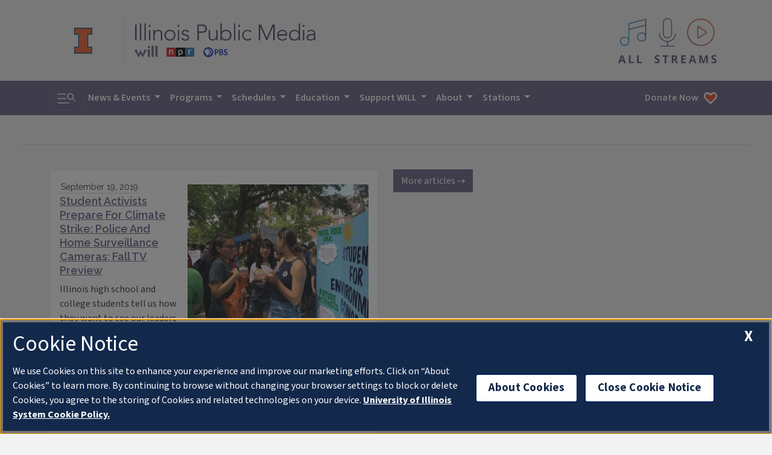

--- FILE ---
content_type: text/html
request_url: https://onetrust.techservices.illinois.edu/1.1.2/partials/ila-cookie-banner-content.part.html
body_size: 2827
content:
<div id="ilaCookieModal"></div>
<div
    id="ilaCookieNoticeDiv"
    role="alertdialog"
    aria-labelledby="ilaCookieNoticeHeader"
    class="cookieb-holder ila-cookieb_no-printing">
    <div class="cookieb-holder-inner">
        <div id="ilaCookieBOne" class="ila-cookieb ila-cookieb--closed">
            <div class="ila-cookieb__cookieb">
                <button id="ilaCookieBXButton" type="button" class="ila-cookieb__close-button" aria-label="close cookie notice"
                    onclick="closeCookieB('ilaCookieBOne')">
                    <div class="ila-cookieb__close-icon" aria-hidden="true">
                        <strong>X</strong>
                    </div>
                </button>
                <div class="ila-cookieb__heading">
                    <h2 id="ilaCookieNoticeHeader" class="ila-cookieb__h3">Cookie Notice</h2>
                </div>
                <div id="ilaCookieNoticeDetails" class="ila-cookieb__content">
                    <p>
                        We use Cookies on this site to enhance your experience and improve our marketing
                        efforts. Click on “About Cookies” to learn more. By continuing to browse without
                        changing your browser settings to block or delete Cookies, you agree to the storing of
                        Cookies and related technologies on your device.
                        <a class="ila-cookieb__popup-info-link ila-cookieb__popup-info" target=_new
                            href="https://www.vpaa.uillinois.edu/resources/cookies">
                            <strong>University of Illinois System Cookie Policy.</strong>
                            <span>Link opens in a new window</span>
                        </a>
                    </p>
                    <div class="ila-cookieb__actions">
                        <button id="ilaCookieAboutButton" type="button" class="ila-cookieb__button"
                            onclick="openSlideover('ilaCookieSlideover', 'ilaCookieAboutButton')">
                            About Cookies
                        </button>
                        <button id="ilaCookieCloseButton" type="button" class="ila-cookieb__button"
                            onclick="closeCookieB('ilaCookieBOne')" aria-label="close cookie notice">
                            Close Cookie Notice
                        </button>
                    </div>
                </div>
            </div>
        </div>
    </div>
</div>
<div id="ilaCookieSlideover"
    class="ila-slideover ila-slideover--closed ila-slideover--left cookieb-slideover-holder ila-cookieb_no-printing" role="dialog"
    aria-labelledby="ilaCookieSlideoverLabel" aria-modal="true">
    <div class="ila-slideover__overlay" onclick="closeSlideover('ilaCookieSlideover')"></div>
    <div class="ila-slideover__slideover">
        <div class="ila-slideover__header ila-cookieb-slideover__header">
            <h2 id="ilaCookieSlideoverLabel" class="ila-slideover__label">
                University of Illinois - Cookie Information
            </h2>
        </div>
        <div class="ila-slideover__content ila-cookieb_slide_content">
            <h3>About Cookies</h3>
            <p class="ila-cookieb__slide_small">
                Cookies and related technologies (herein “Cookies”) are small text files that a website saves on
                your computer when you visit the site. Cookies the University sets are called first-party
                Cookies. The data collected might be about you, your device, your preferences, or your login
                information. This data is mostly used to make the website work as expected so, for example, you
                don’t have to keep re-entering your credentials whenever you come back to the site. Cookies set
                by third parties are called third-party Cookies. We use third-party Cookies for analyzing
                website traffic and our advertising and marketing efforts. We have divided the Cookies we use
                into the following categories: Strictly Necessary, Performance, Functional, and Targeting. Under
                each category heading below you will find a general description of the Cookies in each category.
                You can change your browser settings to block, delete, or alert you to Cookies. The Help menu on
                the menu bar of most browsers will tell you how to do that. However, if you do, you may have to
                manually adjust preferences every time you visit a site and some features may not work as
                intended.
            </p>
            <p class="ila-cookieb__slide_small">
                See the
                <a id="system-cookie-policy-link" class="ila-cookieb__popup-info-slideout-link ila-cookieb__popup-info-slideout ila-cookieb__small-font-link" target=_new
                    href="https://www.vpaa.uillinois.edu/resources/cookies">
                    <strong>University of Illinois System Cookie Policy</strong>
                    <span>Link opens in a new window</span>
                </a> for more information.
            </p>
            <details>
                <summary class="ila-cookieb__pointer_hover">
                    Strictly Necessary Cookies - Always Active
                </summary>
                <p class="ila-cookieb__slide_small">
                    Strictly Necessary Cookies are first-party Cookies that are necessary for the website to
                    function. They can be either permanent or temporary and are usually only set in response to
                    actions made directly by you that amount to a request for services, such as logging in or
                    filling in forms. For example, we use Strictly Necessary Cookies to handle user registration
                    and login. Some sites require the use of Strictly Necessary Cookies to access the site, such
                    as University websites requiring University credentialed authentication. If you set your
                    browser to block or delete Cookies, you may not be able to access the site or some parts of
                    the site will not work.</p>
            </details>
            <details>
                <summary class="ila-cookieb__pointer_hover">
                    Performance Cookies - Always Active
                </summary>
                <p class="ila-cookieb__slide_small">
                    Performance Cookies allow us to count visits and traffic sources so we can measure and
                    improve the performance and effectiveness of University websites. Performance Cookies also
                    help the University understand which webpages are the most and least popular, see how
                    visitors move around the site, and determine whether webpage content is relevant to user
                    interests. Performance Cookies may be first-party or third party, permanent or temporary,
                    and do not personally identify individual visitors. Some Performance Cookies are “analytics”
                    Cookies (e.g., Google Analytics), using third-party software tools, which help us understand
                    more about how our websites are used and where visitors come from by collecting and
                    aggregating anonymous information on the pages visited and any advertisements viewed. The
                    University does not take responsibility for the collection, use, and management of data by
                    any third-party software tool provider unless required to do so by applicable law. If you
                    set your browser to block or delete Cookies, some site services and functionalities may not
                    work.</p>
            </details>
            <details>
                <summary class="ila-cookieb__pointer_hover">
                    Functional Cookies - Always Active
                </summary>
                <p class="ila-cookieb__slide_small">
                    Functional Cookies enhance the performance and functionality of our websites but are
                    non-essential to their use. These permanent Cookies allow our website to remember
                    information from your previous visits, such as details you submitted before or your
                    previously stated preferences. These Cookies may also be used to provide services you
                    request, such as newsletters or publications. They may be first- or third-party Cookies that
                    enable services we have added to our webpages. If you set your browser to block or delete
                    Cookies, some or all of these services may not function properly.</p>
            </details>
            <details>
                <summary class="ila-cookieb__pointer_hover">
                    Targeting Cookies - Always Active
                </summary>
                <p class="ila-cookieb__slide_small">
                    Targeting Cookies are used to deliver content tailored to your interests and may be
                    temporary or permanent. They may also be first-party or third-party Cookies. Targeting
                    Cookies are based on uniquely identifying your browser and device; they do not store
                    information such as your name. The University may use targeting Cookies prepared by the
                    University, its third-party contractors, or advertising partners to provide you with
                    personalized University display advertising and promotional material about the University
                    and its programs. The University may also allow third parties to place Cookies on your
                    device that collect and use anonymous information about your visits to, and interactions
                    with, our websites to personalize advertisements and promotional materials for University
                    goods and services. Targeting Cookies may be used by our third-party contractors or our
                    advertising partners to build a profile of your interests and show you relevant
                    advertisements on other sites. We may share information about your use of our site with our
                    social media, advertising, and analytics partners who may combine it with other information
                    that you have provided to them or that they have collected from your use of their services.
                    If you set your browser to block or delete Cookies, you will still see advertisements, but
                    they will be less targeted to your interests.</p>
            </details>
        </div>
        <div class="ila-cookieb__button-center-slideover">
            <button type="button" aria-label="close slideover"
                class="ila-cookieb__button ila-cookieb__button-close-slideover"
                onclick="closeSlideover('ilaCookieSlideover');">
                Close
            </button>
        </div>
    </div>
</div>


--- FILE ---
content_type: text/javascript
request_url: https://will.illinois.edu/themes/user/will-2020/js/fresh-nav-builder.chunk.7cbb9b6aa930d3cdbdee.js
body_size: 389
content:
"use strict";(self.webpackChunkipm=self.webpackChunkipm||[]).push([[291],{9919:function(e,t,a){a.d(t,{default:function(){return n}});class n{build(e="js-freshness-filter"){const t=Array.from(document.getElementsByClassName(e));(null==t?void 0:t.length)<=0||t.forEach(e=>{if(!e.dataset.freshChannels||!e.dataset.channelMap)return;let t=[],a={};try{t=JSON.parse(e.dataset.freshChannels),a=JSON.parse(e.dataset.channelMap)}catch(e){return void console.error("Unable to read nav data on element.")}const n=this.createNavItems(t,a),r=e.hasChildNodes()?e.childNodes[0]:void 0;n.forEach(t=>{r?e.insertBefore(t,r):e.appendChild(t)})})}createNavItems(e,t){const a=[],n=[];return e.forEach(e=>{try{if(!t[e])return;if(a.indexOf(t[e].url)>-1)return;const r=document.createElement("li");r.classList.add("dropdown-item");const s=document.createElement("a");s.classList.add("nav-link","link-primary"),s.href=t[e].url,s.innerText=t[e].title,r.appendChild(s),n.push(r),a.push(t[e].url)}catch(t){console.error(`Unable to add ${e} to nav.`,t)}}),n}}}}]);

--- FILE ---
content_type: image/svg+xml
request_url: https://will.illinois.edu/themes/user/will-2020/images/logos/illinois/illinois-logo.svg
body_size: 66
content:
<svg xmlns="http://www.w3.org/2000/svg" viewBox="0 0 25 36"><path d="M25 9.7V0H0v9.7h5.5v16.6H0V36h24.9v-9.7h-5.5V9.7zm-5.6 18h4.2v6.9H1.4v-6.9h4.2A1.37 1.37 0 007 26.3V9.7a1.37 1.37 0 00-1.4-1.4H1.4V1.4h22.2v6.9h-4.2A1.37 1.37 0 0018 9.7v16.6a1.43 1.43 0 001.4 1.4" fill="#17385d"/><path d="M19.4 8.3h4.2V1.4H1.4v6.9h4.2A1.37 1.37 0 017 9.7v16.6a1.37 1.37 0 01-1.4 1.4H1.4v6.9h22.2v-6.9h-4.2a1.37 1.37 0 01-1.4-1.4V9.7a1.43 1.43 0 011.4-1.4" fill="#ee6132"/></svg>

--- FILE ---
content_type: image/svg+xml
request_url: https://will.illinois.edu/themes/user/will-2020/css/bundles/images/85fe6fd9ca220ea569df.svg
body_size: -58
content:
<svg xmlns="http://www.w3.org/2000/svg" width="16" height="16"><path fill="#FFF" d="M8 2.8l8 7.9-2.4 2.4-5.5-5.5-5.6 5.6L0 10.7z"/></svg>

--- FILE ---
content_type: text/javascript
request_url: https://will.illinois.edu/themes/user/will-2020/js/tags.9d6b1ee3eac05f73c4b6.js
body_size: 15056
content:
!function(t,n){"object"==typeof exports&&"object"==typeof module?module.exports=n():"function"==typeof define&&define.amd?define("ipm",[],n):"object"==typeof exports?exports.ipm=n():t.ipm=n()}(self,function(){return function(){"use strict";var t,n,e={34:function(t,n,e){var r=e(4901);t.exports=function(t){return"object"==typeof t?null!==t:r(t)}},67:function(t,n,e){e(7145)},81:function(t,n,e){var r=e(9565),o=e(9306),i=e(8551),c=e(6823),u=e(851),a=TypeError;t.exports=function(t,n){var e=arguments.length<2?u(t):n;if(o(e))return i(r(e,t));throw new a(c(t)+" is not iterable")}},280:function(t,n,e){var r=e(6518),o=e(7751),i=e(6395),c=e(550),u=e(916).CONSTRUCTOR,a=e(3438),f=o("Promise"),s=i&&!u;r({target:"Promise",stat:!0,forced:i||u},{resolve:function(t){return a(s&&this===f?c:this,t)}})},283:function(t,n,e){var r=e(9504),o=e(9039),i=e(4901),c=e(9297),u=e(3724),a=e(350).CONFIGURABLE,f=e(3706),s=e(1181),p=s.enforce,l=s.get,v=String,d=Object.defineProperty,h=r("".slice),y=r("".replace),m=r([].join),g=u&&!o(function(){return 8!==d(function(){},"length",{value:8}).length}),b=String(String).split("String"),x=t.exports=function(t,n,e){"Symbol("===h(v(n),0,7)&&(n="["+y(v(n),/^Symbol\(([^)]*)\).*$/,"$1")+"]"),e&&e.getter&&(n="get "+n),e&&e.setter&&(n="set "+n),(!c(t,"name")||a&&t.name!==n)&&(u?d(t,"name",{value:n,configurable:!0}):t.name=n),g&&e&&c(e,"arity")&&t.length!==e.arity&&d(t,"length",{value:e.arity});try{e&&c(e,"constructor")&&e.constructor?u&&d(t,"prototype",{writable:!1}):t.prototype&&(t.prototype=void 0)}catch(t){}var r=p(t);return c(r,"source")||(r.source=m(b,"string"==typeof n?n:"")),t};Function.prototype.toString=x(function(){return i(this)&&l(this).source||f(this)},"toString")},350:function(t,n,e){var r=e(3724),o=e(9297),i=Function.prototype,c=r&&Object.getOwnPropertyDescriptor,u=o(i,"name"),a=u&&"something"===function(){}.name,f=u&&(!r||r&&c(i,"name").configurable);t.exports={EXISTS:u,PROPER:a,CONFIGURABLE:f}},397:function(t,n,e){var r=e(7751);t.exports=r("document","documentElement")},421:function(t){t.exports={}},436:function(t,n,e){var r,o,i,c,u=e(6518),a=e(6395),f=e(8574),s=e(4576),p=e(9167),l=e(9565),v=e(6840),d=e(2967),h=e(687),y=e(7633),m=e(9306),g=e(4901),b=e(34),x=e(679),w=e(2293),S=e(9225).set,O=e(1955),j=e(3138),E=e(1103),P=e(8265),T=e(1181),C=e(550),R=e(916),A=e(6043),L="Promise",k=R.CONSTRUCTOR,_=R.REJECTION_EVENT,I=R.SUBCLASSING,N=T.getterFor(L),M=T.set,D=C&&C.prototype,F=C,B=D,U=s.TypeError,G=s.document,H=s.process,z=A.f,V=z,W=!!(G&&G.createEvent&&s.dispatchEvent),q="unhandledrejection",$=function(t){var n;return!(!b(t)||!g(n=t.then))&&n},J=function(t,n){var e,r,o,i=n.value,c=1===n.state,u=c?t.ok:t.fail,a=t.resolve,f=t.reject,s=t.domain;try{u?(c||(2===n.rejection&&Z(n),n.rejection=1),!0===u?e=i:(s&&s.enter(),e=u(i),s&&(s.exit(),o=!0)),e===t.promise?f(new U("Promise-chain cycle")):(r=$(e))?l(r,e,a,f):a(e)):f(i)}catch(t){s&&!o&&s.exit(),f(t)}},Y=function(t,n){t.notified||(t.notified=!0,O(function(){for(var e,r=t.reactions;e=r.get();)J(e,t);t.notified=!1,n&&!t.rejection&&X(t)}))},K=function(t,n,e){var r,o;W?((r=G.createEvent("Event")).promise=n,r.reason=e,r.initEvent(t,!1,!0),s.dispatchEvent(r)):r={promise:n,reason:e},!_&&(o=s["on"+t])?o(r):t===q&&j("Unhandled promise rejection",e)},X=function(t){l(S,s,function(){var n,e=t.facade,r=t.value;if(Q(t)&&(n=E(function(){f?H.emit("unhandledRejection",r,e):K(q,e,r)}),t.rejection=f||Q(t)?2:1,n.error))throw n.value})},Q=function(t){return 1!==t.rejection&&!t.parent},Z=function(t){l(S,s,function(){var n=t.facade;f?H.emit("rejectionHandled",n):K("rejectionhandled",n,t.value)})},tt=function(t,n,e){return function(r){t(n,r,e)}},nt=function(t,n,e){t.done||(t.done=!0,e&&(t=e),t.value=n,t.state=2,Y(t,!0))},et=function(t,n,e){if(!t.done){t.done=!0,e&&(t=e);try{if(t.facade===n)throw new U("Promise can't be resolved itself");var r=$(n);r?O(function(){var e={done:!1};try{l(r,n,tt(et,e,t),tt(nt,e,t))}catch(n){nt(e,n,t)}}):(t.value=n,t.state=1,Y(t,!1))}catch(n){nt({done:!1},n,t)}}};if(k&&(B=(F=function(t){x(this,B),m(t),l(r,this);var n=N(this);try{t(tt(et,n),tt(nt,n))}catch(t){nt(n,t)}}).prototype,(r=function(t){M(this,{type:L,done:!1,notified:!1,parent:!1,reactions:new P,rejection:!1,state:0,value:null})}).prototype=v(B,"then",function(t,n){var e=N(this),r=z(w(this,F));return e.parent=!0,r.ok=!g(t)||t,r.fail=g(n)&&n,r.domain=f?H.domain:void 0,0===e.state?e.reactions.add(r):O(function(){J(r,e)}),r.promise}),o=function(){var t=new r,n=N(t);this.promise=t,this.resolve=tt(et,n),this.reject=tt(nt,n)},A.f=z=function(t){return t===F||t===i?new o(t):V(t)},!a&&g(C)&&D!==Object.prototype)){c=D.then,I||v(D,"then",function(t,n){var e=this;return new F(function(t,n){l(c,e,t,n)}).then(t,n)},{unsafe:!0});try{delete D.constructor}catch(t){}d&&d(D,B)}u({global:!0,constructor:!0,wrap:!0,forced:k},{Promise:F}),i=p.Promise,h(F,L,!1,!0),y(L)},537:function(t,n,e){var r=e(550),o=e(4428),i=e(916).CONSTRUCTOR;t.exports=i||!o(function(t){r.all(t).then(void 0,function(){})})},550:function(t,n,e){var r=e(4576);t.exports=r.Promise},616:function(t,n,e){var r=e(9039);t.exports=!r(function(){var t=function(){}.bind();return"function"!=typeof t||t.hasOwnProperty("prototype")})},655:function(t,n,e){var r=e(6955),o=String;t.exports=function(t){if("Symbol"===r(t))throw new TypeError("Cannot convert a Symbol value to a string");return o(t)}},679:function(t,n,e){var r=e(1625),o=TypeError;t.exports=function(t,n){if(r(n,t))return t;throw new o("Incorrect invocation")}},687:function(t,n,e){var r=e(4913).f,o=e(9297),i=e(8227)("toStringTag");t.exports=function(t,n,e){t&&!e&&(t=t.prototype),t&&!o(t,i)&&r(t,i,{configurable:!0,value:n})}},741:function(t){var n=Math.ceil,e=Math.floor;t.exports=Math.trunc||function(t){var r=+t;return(r>0?e:n)(r)}},747:function(t,n,e){var r=e(6699),o=e(6193),i=e(4659),c=Error.captureStackTrace;t.exports=function(t,n,e,u){i&&(c?c(t,n):r(t,"stack",o(e,u)))}},757:function(t,n,e){var r=e(7751),o=e(4901),i=e(1625),c=e(7040),u=Object;t.exports=c?function(t){return"symbol"==typeof t}:function(t){var n=r("Symbol");return o(n)&&i(n.prototype,u(t))}},780:function(t,n,e){var r=e(2473);e(7628),e(3799),t.exports=r},851:function(t,n,e){var r=e(6955),o=e(5966),i=e(4117),c=e(6269),u=e(8227)("iterator");t.exports=function(t){if(!i(t))return o(t,u)||o(t,"@@iterator")||c[r(t)]}},911:function(t,n,e){var r=e(780);e(9806),e(5874),e(7575),t.exports=r},916:function(t,n,e){var r=e(4576),o=e(550),i=e(4901),c=e(2796),u=e(3706),a=e(8227),f=e(4215),s=e(6395),p=e(9519),l=o&&o.prototype,v=a("species"),d=!1,h=i(r.PromiseRejectionEvent),y=c("Promise",function(){var t=u(o),n=t!==String(o);if(!n&&66===p)return!0;if(s&&(!l.catch||!l.finally))return!0;if(!p||p<51||!/native code/.test(t)){var e=new o(function(t){t(1)}),r=function(t){t(function(){},function(){})};if((e.constructor={})[v]=r,!(d=e.then(function(){})instanceof r))return!0}return!(n||"BROWSER"!==f&&"DENO"!==f||h)});t.exports={CONSTRUCTOR:y,REJECTION_EVENT:h,SUBCLASSING:d}},1072:function(t,n,e){var r=e(1828),o=e(8727);t.exports=Object.keys||function(t){return r(t,o)}},1088:function(t,n,e){var r=e(6518),o=e(9565),i=e(6395),c=e(350),u=e(4901),a=e(3994),f=e(2787),s=e(2967),p=e(687),l=e(6699),v=e(6840),d=e(8227),h=e(6269),y=e(7657),m=c.PROPER,g=c.CONFIGURABLE,b=y.IteratorPrototype,x=y.BUGGY_SAFARI_ITERATORS,w=d("iterator"),S="keys",O="values",j="entries",E=function(){return this};t.exports=function(t,n,e,c,d,y,P){a(e,n,c);var T,C,R,A=function(t){if(t===d&&N)return N;if(!x&&t&&t in _)return _[t];switch(t){case S:case O:case j:return function(){return new e(this,t)}}return function(){return new e(this)}},L=n+" Iterator",k=!1,_=t.prototype,I=_[w]||_["@@iterator"]||d&&_[d],N=!x&&I||A(d),M="Array"===n&&_.entries||I;if(M&&(T=f(M.call(new t)))!==Object.prototype&&T.next&&(i||f(T)===b||(s?s(T,b):u(T[w])||v(T,w,E)),p(T,L,!0,!0),i&&(h[L]=E)),m&&d===O&&I&&I.name!==O&&(!i&&g?l(_,"name",O):(k=!0,N=function(){return o(I,this)})),d)if(C={values:A(O),keys:y?N:A(S),entries:A(j)},P)for(R in C)(x||k||!(R in _))&&v(_,R,C[R]);else r({target:n,proto:!0,forced:x||k},C);return i&&!P||_[w]===N||v(_,w,N,{name:d}),h[n]=N,C}},1103:function(t){t.exports=function(t){try{return{error:!1,value:t()}}catch(t){return{error:!0,value:t}}}},1181:function(t,n,e){var r,o,i,c=e(8622),u=e(4576),a=e(34),f=e(6699),s=e(9297),p=e(7629),l=e(6119),v=e(421),d="Object already initialized",h=u.TypeError,y=u.WeakMap;if(c||p.state){var m=p.state||(p.state=new y);m.get=m.get,m.has=m.has,m.set=m.set,r=function(t,n){if(m.has(t))throw new h(d);return n.facade=t,m.set(t,n),n},o=function(t){return m.get(t)||{}},i=function(t){return m.has(t)}}else{var g=l("state");v[g]=!0,r=function(t,n){if(s(t,g))throw new h(d);return n.facade=t,f(t,g,n),n},o=function(t){return s(t,g)?t[g]:{}},i=function(t){return s(t,g)}}t.exports={set:r,get:o,has:i,enforce:function(t){return i(t)?o(t):r(t,{})},getterFor:function(t){return function(n){var e;if(!a(n)||(e=o(n)).type!==t)throw new h("Incompatible receiver, "+t+" required");return e}}}},1291:function(t,n,e){var r=e(741);t.exports=function(t){var n=+t;return n!=n||0===n?0:r(n)}},1481:function(t,n,e){var r=e(6518),o=e(6043);r({target:"Promise",stat:!0,forced:e(916).CONSTRUCTOR},{reject:function(t){var n=o.f(this);return(0,n.reject)(t),n.promise}})},1625:function(t,n,e){var r=e(9504);t.exports=r({}.isPrototypeOf)},1635:function(t,n,e){function r(t,n,e,r){return new(e||(e=Promise))(function(o,i){function c(t){try{a(r.next(t))}catch(t){i(t)}}function u(t){try{a(r.throw(t))}catch(t){i(t)}}function a(t){var n;t.done?o(t.value):(n=t.value,n instanceof e?n:new e(function(t){t(n)})).then(c,u)}a((r=r.apply(t,n||[])).next())})}e.d(n,{sH:function(){return r}}),Object.create,Object.create,"function"==typeof SuppressedError&&SuppressedError},1689:function(t,n,e){var r=e(6518),o=e(4576),i=e(8745),c=e(7680),u=e(6043),a=e(9306),f=e(1103),s=o.Promise,p=!1;r({target:"Promise",stat:!0,forced:!s||!s.try||f(function(){s.try(function(t){p=8===t},8)}).error||!p},{try:function(t){var n=arguments.length>1?c(arguments,1):[],e=u.f(this),r=f(function(){return i(a(t),void 0,n)});return(r.error?e.reject:e.resolve)(r.value),e.promise}})},1828:function(t,n,e){var r=e(9504),o=e(9297),i=e(5397),c=e(9617).indexOf,u=e(421),a=r([].push);t.exports=function(t,n){var e,r=i(t),f=0,s=[];for(e in r)!o(u,e)&&o(r,e)&&a(s,e);for(;n.length>f;)o(r,e=n[f++])&&(~c(s,e)||a(s,e));return s}},1955:function(t,n,e){var r,o,i,c,u,a=e(4576),f=e(3389),s=e(6080),p=e(9225).set,l=e(8265),v=e(9544),d=e(4265),h=e(7860),y=e(8574),m=a.MutationObserver||a.WebKitMutationObserver,g=a.document,b=a.process,x=a.Promise,w=f("queueMicrotask");if(!w){var S=new l,O=function(){var t,n;for(y&&(t=b.domain)&&t.exit();n=S.get();)try{n()}catch(t){throw S.head&&r(),t}t&&t.enter()};v||y||h||!m||!g?!d&&x&&x.resolve?((c=x.resolve(void 0)).constructor=x,u=s(c.then,c),r=function(){u(O)}):y?r=function(){b.nextTick(O)}:(p=s(p,a),r=function(){p(O)}):(o=!0,i=g.createTextNode(""),new m(O).observe(i,{characterData:!0}),r=function(){i.data=o=!o}),w=function(t){S.head||r(),S.add(t)}}t.exports=w},2003:function(t,n,e){var r=e(6518),o=e(6395),i=e(916).CONSTRUCTOR,c=e(550),u=e(7751),a=e(4901),f=e(6840),s=c&&c.prototype;if(r({target:"Promise",proto:!0,forced:i,real:!0},{catch:function(t){return this.then(void 0,t)}}),!o&&a(c)){var p=u("Promise").prototype.catch;s.catch!==p&&f(s,"catch",p,{unsafe:!0})}},2106:function(t,n,e){var r=e(283),o=e(4913);t.exports=function(t,n,e){return e.get&&r(e.get,n,{getter:!0}),e.set&&r(e.set,n,{setter:!0}),o.f(t,n,e)}},2140:function(t,n,e){var r={};r[e(8227)("toStringTag")]="z",t.exports="[object z]"===String(r)},2195:function(t,n,e){var r=e(9504),o=r({}.toString),i=r("".slice);t.exports=function(t){return i(o(t),8,-1)}},2211:function(t,n,e){var r=e(9039);t.exports=!r(function(){function t(){}return t.prototype.constructor=null,Object.getPrototypeOf(new t)!==t.prototype})},2293:function(t,n,e){var r=e(8551),o=e(5548),i=e(4117),c=e(8227)("species");t.exports=function(t,n){var e,u=r(t).constructor;return void 0===u||i(e=r(u)[c])?n:o(e)}},2360:function(t,n,e){var r,o=e(8551),i=e(6801),c=e(8727),u=e(421),a=e(397),f=e(4055),s=e(6119),p="prototype",l="script",v=s("IE_PROTO"),d=function(){},h=function(t){return"<"+l+">"+t+"</"+l+">"},y=function(t){t.write(h("")),t.close();var n=t.parentWindow.Object;return t=null,n},m=function(){try{r=new ActiveXObject("htmlfile")}catch(t){}var t,n,e;m="undefined"!=typeof document?document.domain&&r?y(r):(n=f("iframe"),e="java"+l+":",n.style.display="none",a.appendChild(n),n.src=String(e),(t=n.contentWindow.document).open(),t.write(h("document.F=Object")),t.close(),t.F):y(r);for(var o=c.length;o--;)delete m[p][c[o]];return m()};u[v]=!0,t.exports=Object.create||function(t,n){var e;return null!==t?(d[p]=o(t),e=new d,d[p]=null,e[v]=t):e=m(),void 0===n?e:i.f(e,n)}},2473:function(t,n,e){var r=e(6398);e(2953),t.exports=r},2529:function(t){t.exports=function(t,n){return{value:t,done:n}}},2603:function(t,n,e){var r=e(655);t.exports=function(t,n){return void 0===t?arguments.length<2?"":n:r(t)}},2652:function(t,n,e){var r=e(6080),o=e(9565),i=e(8551),c=e(6823),u=e(4209),a=e(6198),f=e(1625),s=e(81),p=e(851),l=e(9539),v=TypeError,d=function(t,n){this.stopped=t,this.result=n},h=d.prototype;t.exports=function(t,n,e){var y,m,g,b,x,w,S,O=e&&e.that,j=!(!e||!e.AS_ENTRIES),E=!(!e||!e.IS_RECORD),P=!(!e||!e.IS_ITERATOR),T=!(!e||!e.INTERRUPTED),C=r(n,O),R=function(t){return y&&l(y,"normal"),new d(!0,t)},A=function(t){return j?(i(t),T?C(t[0],t[1],R):C(t[0],t[1])):T?C(t,R):C(t)};if(E)y=t.iterator;else if(P)y=t;else{if(!(m=p(t)))throw new v(c(t)+" is not iterable");if(u(m)){for(g=0,b=a(t);b>g;g++)if((x=A(t[g]))&&f(h,x))return x;return new d(!1)}y=s(t,m)}for(w=E?t.next:y.next;!(S=o(w,y)).done;){try{x=A(S.value)}catch(t){l(y,"throw",t)}if("object"==typeof x&&x&&f(h,x))return x}return new d(!1)}},2777:function(t,n,e){var r=e(9565),o=e(34),i=e(757),c=e(5966),u=e(4270),a=e(8227),f=TypeError,s=a("toPrimitive");t.exports=function(t,n){if(!o(t)||i(t))return t;var e,a=c(t,s);if(a){if(void 0===n&&(n="default"),e=r(a,t,n),!o(e)||i(e))return e;throw new f("Can't convert object to primitive value")}return void 0===n&&(n="number"),u(t,n)}},2787:function(t,n,e){var r=e(9297),o=e(4901),i=e(8981),c=e(6119),u=e(2211),a=c("IE_PROTO"),f=Object,s=f.prototype;t.exports=u?f.getPrototypeOf:function(t){var n=i(t);if(r(n,a))return n[a];var e=n.constructor;return o(e)&&n instanceof e?e.prototype:n instanceof f?s:null}},2796:function(t,n,e){var r=e(9039),o=e(4901),i=/#|\.prototype\./,c=function(t,n){var e=a[u(t)];return e===s||e!==f&&(o(n)?r(n):!!n)},u=c.normalize=function(t){return String(t).replace(i,".").toLowerCase()},a=c.data={},f=c.NATIVE="N",s=c.POLYFILL="P";t.exports=c},2812:function(t){var n=TypeError;t.exports=function(t,e){if(t<e)throw new n("Not enough arguments");return t}},2839:function(t,n,e){var r=e(4576).navigator,o=r&&r.userAgent;t.exports=o?String(o):""},2953:function(t,n,e){var r=e(4576),o=e(7400),i=e(9296),c=e(3792),u=e(6699),a=e(687),f=e(8227)("iterator"),s=c.values,p=function(t,n){if(t){if(t[f]!==s)try{u(t,f,s)}catch(n){t[f]=s}if(a(t,n,!0),o[n])for(var e in c)if(t[e]!==c[e])try{u(t,e,c[e])}catch(n){t[e]=c[e]}}};for(var l in o)p(r[l]&&r[l].prototype,l);p(i,"DOMTokenList")},2967:function(t,n,e){var r=e(6706),o=e(34),i=e(7750),c=e(3506);t.exports=Object.setPrototypeOf||("__proto__"in{}?function(){var t,n=!1,e={};try{(t=r(Object.prototype,"__proto__","set"))(e,[]),n=e instanceof Array}catch(t){}return function(e,r){return i(e),c(r),o(e)?(n?t(e,r):e.__proto__=r,e):e}}():void 0)},3138:function(t){t.exports=function(t,n){try{1===arguments.length?console.error(t):console.error(t,n)}catch(t){}}},3179:function(t,n,e){var r=e(2140),o=e(6955);t.exports=r?{}.toString:function(){return"[object "+o(this)+"]"}},3362:function(t,n,e){e(436),e(6499),e(2003),e(7743),e(1481),e(280)},3389:function(t,n,e){var r=e(4576),o=e(3724),i=Object.getOwnPropertyDescriptor;t.exports=function(t){if(!o)return r[t];var n=i(r,t);return n&&n.value}},3392:function(t,n,e){var r=e(9504),o=0,i=Math.random(),c=r(1.1.toString);t.exports=function(t){return"Symbol("+(void 0===t?"":t)+")_"+c(++o+i,36)}},3438:function(t,n,e){var r=e(8551),o=e(34),i=e(6043);t.exports=function(t,n){if(r(t),o(n)&&n.constructor===t)return n;var e=i.f(t);return(0,e.resolve)(n),e.promise}},3506:function(t,n,e){var r=e(3925),o=String,i=TypeError;t.exports=function(t){if(r(t))return t;throw new i("Can't set "+o(t)+" as a prototype")}},3517:function(t,n,e){var r=e(9504),o=e(9039),i=e(4901),c=e(6955),u=e(7751),a=e(3706),f=function(){},s=u("Reflect","construct"),p=/^\s*(?:class|function)\b/,l=r(p.exec),v=!p.test(f),d=function(t){if(!i(t))return!1;try{return s(f,[],t),!0}catch(t){return!1}},h=function(t){if(!i(t))return!1;switch(c(t)){case"AsyncFunction":case"GeneratorFunction":case"AsyncGeneratorFunction":return!1}try{return v||!!l(p,a(t))}catch(t){return!0}};h.sham=!0,t.exports=!s||o(function(){var t;return d(d.call)||!d(Object)||!d(function(){t=!0})||t})?h:d},3518:function(t,n,e){var r=e(6518),o=e(9565),i=e(9306),c=e(7751),u=e(6043),a=e(1103),f=e(2652),s=e(537),p="No one promise resolved";r({target:"Promise",stat:!0,forced:s},{any:function(t){var n=this,e=c("AggregateError"),r=u.f(n),s=r.resolve,l=r.reject,v=a(function(){var r=i(n.resolve),c=[],u=0,a=1,v=!1;f(t,function(t){var i=u++,f=!1;a++,o(r,n,t).then(function(t){f||v||(v=!0,s(t))},function(t){f||v||(f=!0,c[i]=t,--a||l(new e(c,p)))})}),--a||l(new e(c,p))});return v.error&&l(v.value),r.promise}})},3706:function(t,n,e){var r=e(9504),o=e(4901),i=e(7629),c=r(Function.toString);o(i.inspectSource)||(i.inspectSource=function(t){return c(t)}),t.exports=i.inspectSource},3717:function(t,n){n.f=Object.getOwnPropertySymbols},3724:function(t,n,e){var r=e(9039);t.exports=!r(function(){return 7!==Object.defineProperty({},1,{get:function(){return 7}})[1]})},3792:function(t,n,e){var r=e(5397),o=e(6469),i=e(6269),c=e(1181),u=e(4913).f,a=e(1088),f=e(2529),s=e(6395),p=e(3724),l="Array Iterator",v=c.set,d=c.getterFor(l);t.exports=a(Array,"Array",function(t,n){v(this,{type:l,target:r(t),index:0,kind:n})},function(){var t=d(this),n=t.target,e=t.index++;if(!n||e>=n.length)return t.target=null,f(void 0,!0);switch(t.kind){case"keys":return f(e,!1);case"values":return f(n[e],!1)}return f([e,n[e]],!1)},"values");var h=i.Arguments=i.Array;if(o("keys"),o("values"),o("entries"),!s&&p&&"values"!==h.name)try{u(h,"name",{value:"values"})}catch(t){}},3799:function(t,n,e){e(4628)},3925:function(t,n,e){var r=e(34);t.exports=function(t){return r(t)||null===t}},3994:function(t,n,e){var r=e(7657).IteratorPrototype,o=e(2360),i=e(6980),c=e(687),u=e(6269),a=function(){return this};t.exports=function(t,n,e,f){var s=n+" Iterator";return t.prototype=o(r,{next:i(+!f,e)}),c(t,s,!1,!0),u[s]=a,t}},4055:function(t,n,e){var r=e(4576),o=e(34),i=r.document,c=o(i)&&o(i.createElement);t.exports=function(t){return c?i.createElement(t):{}}},4117:function(t){t.exports=function(t){return null==t}},4209:function(t,n,e){var r=e(8227),o=e(6269),i=r("iterator"),c=Array.prototype;t.exports=function(t){return void 0!==t&&(o.Array===t||c[i]===t)}},4215:function(t,n,e){var r=e(4576),o=e(2839),i=e(2195),c=function(t){return o.slice(0,t.length)===t};t.exports=c("Bun/")?"BUN":c("Cloudflare-Workers")?"CLOUDFLARE":c("Deno/")?"DENO":c("Node.js/")?"NODE":r.Bun&&"string"==typeof Bun.version?"BUN":r.Deno&&"object"==typeof Deno.version?"DENO":"process"===i(r.process)?"NODE":r.window&&r.document?"BROWSER":"REST"},4265:function(t,n,e){var r=e(2839);t.exports=/ipad|iphone|ipod/i.test(r)&&"undefined"!=typeof Pebble},4270:function(t,n,e){var r=e(9565),o=e(4901),i=e(34),c=TypeError;t.exports=function(t,n){var e,u;if("string"===n&&o(e=t.toString)&&!i(u=r(e,t)))return u;if(o(e=t.valueOf)&&!i(u=r(e,t)))return u;if("string"!==n&&o(e=t.toString)&&!i(u=r(e,t)))return u;throw new c("Can't convert object to primitive value")}},4428:function(t,n,e){var r=e(8227)("iterator"),o=!1;try{var i=0,c={next:function(){return{done:!!i++}},return:function(){o=!0}};c[r]=function(){return this},Array.from(c,function(){throw 2})}catch(t){}t.exports=function(t,n){try{if(!n&&!o)return!1}catch(t){return!1}var e=!1;try{var i={};i[r]=function(){return{next:function(){return{done:e=!0}}}},t(i)}catch(t){}return e}},4495:function(t,n,e){var r=e(9519),o=e(9039),i=e(4576).String;t.exports=!!Object.getOwnPropertySymbols&&!o(function(){var t=Symbol("symbol detection");return!i(t)||!(Object(t)instanceof Symbol)||!Symbol.sham&&r&&r<41})},4576:function(t,n,e){var r=function(t){return t&&t.Math===Math&&t};t.exports=r("object"==typeof globalThis&&globalThis)||r("object"==typeof window&&window)||r("object"==typeof self&&self)||r("object"==typeof e.g&&e.g)||r("object"==typeof this&&this)||function(){return this}()||Function("return this")()},4628:function(t,n,e){var r=e(6518),o=e(6043);r({target:"Promise",stat:!0},{withResolvers:function(){var t=o.f(this);return{promise:t.promise,resolve:t.resolve,reject:t.reject}}})},4659:function(t,n,e){var r=e(9039),o=e(6980);t.exports=!r(function(){var t=new Error("a");return!("stack"in t)||(Object.defineProperty(t,"stack",o(1,7)),7!==t.stack)})},4901:function(t){var n="object"==typeof document&&document.all;t.exports=void 0===n&&void 0!==n?function(t){return"function"==typeof t||t===n}:function(t){return"function"==typeof t}},4913:function(t,n,e){var r=e(3724),o=e(5917),i=e(8686),c=e(8551),u=e(6969),a=TypeError,f=Object.defineProperty,s=Object.getOwnPropertyDescriptor,p="enumerable",l="configurable",v="writable";n.f=r?i?function(t,n,e){if(c(t),n=u(n),c(e),"function"==typeof t&&"prototype"===n&&"value"in e&&v in e&&!e[v]){var r=s(t,n);r&&r[v]&&(t[n]=e.value,e={configurable:l in e?e[l]:r[l],enumerable:p in e?e[p]:r[p],writable:!1})}return f(t,n,e)}:f:function(t,n,e){if(c(t),n=u(n),c(e),o)try{return f(t,n,e)}catch(t){}if("get"in e||"set"in e)throw new a("Accessors not supported");return"value"in e&&(t[n]=e.value),t}},5031:function(t,n,e){var r=e(7751),o=e(9504),i=e(8480),c=e(3717),u=e(8551),a=o([].concat);t.exports=r("Reflect","ownKeys")||function(t){var n=i.f(u(t)),e=c.f;return e?a(n,e(t)):n}},5397:function(t,n,e){var r=e(7055),o=e(7750);t.exports=function(t){return r(o(t))}},5548:function(t,n,e){var r=e(3517),o=e(6823),i=TypeError;t.exports=function(t){if(r(t))return t;throw new i(o(t)+" is not a constructor")}},5610:function(t,n,e){var r=e(1291),o=Math.max,i=Math.min;t.exports=function(t,n){var e=r(t);return e<0?o(e+n,0):i(e,n)}},5745:function(t,n,e){var r=e(7629);t.exports=function(t,n){return r[t]||(r[t]=n||{})}},5781:function(t,n,e){e(911)},5874:function(t,n,e){e(6167)},5917:function(t,n,e){var r=e(3724),o=e(9039),i=e(4055);t.exports=!r&&!o(function(){return 7!==Object.defineProperty(i("div"),"a",{get:function(){return 7}}).a})},5966:function(t,n,e){var r=e(9306),o=e(4117);t.exports=function(t,n){var e=t[n];return o(e)?void 0:r(e)}},6043:function(t,n,e){var r=e(9306),o=TypeError,i=function(t){var n,e;this.promise=new t(function(t,r){if(void 0!==n||void 0!==e)throw new o("Bad Promise constructor");n=t,e=r}),this.resolve=r(n),this.reject=r(e)};t.exports.f=function(t){return new i(t)}},6080:function(t,n,e){var r=e(7476),o=e(9306),i=e(616),c=r(r.bind);t.exports=function(t,n){return o(t),void 0===n?t:i?c(t,n):function(){return t.apply(n,arguments)}}},6099:function(t,n,e){var r=e(2140),o=e(6840),i=e(3179);r||o(Object.prototype,"toString",i,{unsafe:!0})},6119:function(t,n,e){var r=e(5745),o=e(3392),i=r("keys");t.exports=function(t){return i[t]||(i[t]=o(t))}},6167:function(t,n,e){var r=e(6518),o=e(9565),i=e(9306),c=e(6043),u=e(1103),a=e(2652);r({target:"Promise",stat:!0,forced:e(537)},{allSettled:function(t){var n=this,e=c.f(n),r=e.resolve,f=e.reject,s=u(function(){var e=i(n.resolve),c=[],u=0,f=1;a(t,function(t){var i=u++,a=!1;f++,o(e,n,t).then(function(t){a||(a=!0,c[i]={status:"fulfilled",value:t},--f||r(c))},function(t){a||(a=!0,c[i]={status:"rejected",reason:t},--f||r(c))})}),--f||r(c)});return s.error&&f(s.value),e.promise}})},6193:function(t,n,e){var r=e(9504),o=Error,i=r("".replace),c=String(new o("zxcasd").stack),u=/\n\s*at [^:]*:[^\n]*/,a=u.test(c);t.exports=function(t,n){if(a&&"string"==typeof t&&!o.prepareStackTrace)for(;n--;)t=i(t,u,"");return t}},6198:function(t,n,e){var r=e(8014);t.exports=function(t){return r(t.length)}},6269:function(t){t.exports={}},6395:function(t){t.exports=!1},6398:function(t,n,e){e(67),e(3792),e(6099),e(3362),e(6167),e(3518),e(1689),e(4628),e(9391),e(7764);var r=e(9167);t.exports=r.Promise},6469:function(t,n,e){var r=e(8227),o=e(2360),i=e(4913).f,c=r("unscopables"),u=Array.prototype;void 0===u[c]&&i(u,c,{configurable:!0,value:o(null)}),t.exports=function(t){u[c][t]=!0}},6499:function(t,n,e){var r=e(6518),o=e(9565),i=e(9306),c=e(6043),u=e(1103),a=e(2652);r({target:"Promise",stat:!0,forced:e(537)},{all:function(t){var n=this,e=c.f(n),r=e.resolve,f=e.reject,s=u(function(){var e=i(n.resolve),c=[],u=0,s=1;a(t,function(t){var i=u++,a=!1;s++,o(e,n,t).then(function(t){a||(a=!0,c[i]=t,--s||r(c))},f)}),--s||r(c)});return s.error&&f(s.value),e.promise}})},6518:function(t,n,e){var r=e(4576),o=e(7347).f,i=e(6699),c=e(6840),u=e(9433),a=e(7740),f=e(2796);t.exports=function(t,n){var e,s,p,l,v,d=t.target,h=t.global,y=t.stat;if(e=h?r:y?r[d]||u(d,{}):r[d]&&r[d].prototype)for(s in n){if(l=n[s],p=t.dontCallGetSet?(v=o(e,s))&&v.value:e[s],!f(h?s:d+(y?".":"#")+s,t.forced)&&void 0!==p){if(typeof l==typeof p)continue;a(l,p)}(t.sham||p&&p.sham)&&i(l,"sham",!0),c(e,s,l,t)}}},6699:function(t,n,e){var r=e(3724),o=e(4913),i=e(6980);t.exports=r?function(t,n,e){return o.f(t,n,i(1,e))}:function(t,n,e){return t[n]=e,t}},6706:function(t,n,e){var r=e(9504),o=e(9306);t.exports=function(t,n,e){try{return r(o(Object.getOwnPropertyDescriptor(t,n)[e]))}catch(t){}}},6801:function(t,n,e){var r=e(3724),o=e(8686),i=e(4913),c=e(8551),u=e(5397),a=e(1072);n.f=r&&!o?Object.defineProperties:function(t,n){c(t);for(var e,r=u(n),o=a(n),f=o.length,s=0;f>s;)i.f(t,e=o[s++],r[e]);return t}},6823:function(t){var n=String;t.exports=function(t){try{return n(t)}catch(t){return"Object"}}},6840:function(t,n,e){var r=e(4901),o=e(4913),i=e(283),c=e(9433);t.exports=function(t,n,e,u){u||(u={});var a=u.enumerable,f=void 0!==u.name?u.name:n;if(r(e)&&i(e,f,u),u.global)a?t[n]=e:c(n,e);else{try{u.unsafe?t[n]&&(a=!0):delete t[n]}catch(t){}a?t[n]=e:o.f(t,n,{value:e,enumerable:!1,configurable:!u.nonConfigurable,writable:!u.nonWritable})}return t}},6955:function(t,n,e){var r=e(2140),o=e(4901),i=e(2195),c=e(8227)("toStringTag"),u=Object,a="Arguments"===i(function(){return arguments}());t.exports=r?i:function(t){var n,e,r;return void 0===t?"Undefined":null===t?"Null":"string"==typeof(e=function(t,n){try{return t[n]}catch(t){}}(n=u(t),c))?e:a?i(n):"Object"===(r=i(n))&&o(n.callee)?"Arguments":r}},6969:function(t,n,e){var r=e(2777),o=e(757);t.exports=function(t){var n=r(t,"string");return o(n)?n:n+""}},6980:function(t){t.exports=function(t,n){return{enumerable:!(1&t),configurable:!(2&t),writable:!(4&t),value:n}}},7040:function(t,n,e){var r=e(4495);t.exports=r&&!Symbol.sham&&"symbol"==typeof Symbol.iterator},7055:function(t,n,e){var r=e(9504),o=e(9039),i=e(2195),c=Object,u=r("".split);t.exports=o(function(){return!c("z").propertyIsEnumerable(0)})?function(t){return"String"===i(t)?u(t,""):c(t)}:c},7145:function(t,n,e){var r=e(6518),o=e(1625),i=e(2787),c=e(2967),u=e(7740),a=e(2360),f=e(6699),s=e(6980),p=e(7584),l=e(747),v=e(2652),d=e(2603),h=e(8227)("toStringTag"),y=Error,m=[].push,g=function(t,n){var e,r=o(b,this);c?e=c(new y,r?i(this):b):(e=r?this:a(b),f(e,h,"Error")),void 0!==n&&f(e,"message",d(n)),l(e,g,e.stack,1),arguments.length>2&&p(e,arguments[2]);var u=[];return v(t,m,{that:u}),f(e,"errors",u),e};c?c(g,y):u(g,y,{name:!0});var b=g.prototype=a(y.prototype,{constructor:s(1,g),message:s(1,""),name:s(1,"AggregateError")});r({global:!0,constructor:!0,arity:2},{AggregateError:g})},7347:function(t,n,e){var r=e(3724),o=e(9565),i=e(8773),c=e(6980),u=e(5397),a=e(6969),f=e(9297),s=e(5917),p=Object.getOwnPropertyDescriptor;n.f=r?p:function(t,n){if(t=u(t),n=a(n),s)try{return p(t,n)}catch(t){}if(f(t,n))return c(!o(i.f,t,n),t[n])}},7400:function(t){t.exports={CSSRuleList:0,CSSStyleDeclaration:0,CSSValueList:0,ClientRectList:0,DOMRectList:0,DOMStringList:0,DOMTokenList:1,DataTransferItemList:0,FileList:0,HTMLAllCollection:0,HTMLCollection:0,HTMLFormElement:0,HTMLSelectElement:0,MediaList:0,MimeTypeArray:0,NamedNodeMap:0,NodeList:1,PaintRequestList:0,Plugin:0,PluginArray:0,SVGLengthList:0,SVGNumberList:0,SVGPathSegList:0,SVGPointList:0,SVGStringList:0,SVGTransformList:0,SourceBufferList:0,StyleSheetList:0,TextTrackCueList:0,TextTrackList:0,TouchList:0}},7476:function(t,n,e){var r=e(2195),o=e(9504);t.exports=function(t){if("Function"===r(t))return o(t)}},7575:function(t,n,e){e(3518)},7584:function(t,n,e){var r=e(34),o=e(6699);t.exports=function(t,n){r(n)&&"cause"in n&&o(t,"cause",n.cause)}},7628:function(t,n,e){e(1689)},7629:function(t,n,e){var r=e(6395),o=e(4576),i=e(9433),c="__core-js_shared__",u=t.exports=o[c]||i(c,{});(u.versions||(u.versions=[])).push({version:"3.47.0",mode:r?"pure":"global",copyright:"© 2014-2025 Denis Pushkarev (zloirock.ru), 2025 CoreJS Company (core-js.io)",license:"https://github.com/zloirock/core-js/blob/v3.47.0/LICENSE",source:"https://github.com/zloirock/core-js"})},7633:function(t,n,e){var r=e(7751),o=e(2106),i=e(8227),c=e(3724),u=i("species");t.exports=function(t){var n=r(t);c&&n&&!n[u]&&o(n,u,{configurable:!0,get:function(){return this}})}},7657:function(t,n,e){var r,o,i,c=e(9039),u=e(4901),a=e(34),f=e(2360),s=e(2787),p=e(6840),l=e(8227),v=e(6395),d=l("iterator"),h=!1;[].keys&&("next"in(i=[].keys())?(o=s(s(i)))!==Object.prototype&&(r=o):h=!0),!a(r)||c(function(){var t={};return r[d].call(t)!==t})?r={}:v&&(r=f(r)),u(r[d])||p(r,d,function(){return this}),t.exports={IteratorPrototype:r,BUGGY_SAFARI_ITERATORS:h}},7680:function(t,n,e){var r=e(9504);t.exports=r([].slice)},7740:function(t,n,e){var r=e(9297),o=e(5031),i=e(7347),c=e(4913);t.exports=function(t,n,e){for(var u=o(n),a=c.f,f=i.f,s=0;s<u.length;s++){var p=u[s];r(t,p)||e&&r(e,p)||a(t,p,f(n,p))}}},7743:function(t,n,e){var r=e(6518),o=e(9565),i=e(9306),c=e(6043),u=e(1103),a=e(2652);r({target:"Promise",stat:!0,forced:e(537)},{race:function(t){var n=this,e=c.f(n),r=e.reject,f=u(function(){var c=i(n.resolve);a(t,function(t){o(c,n,t).then(e.resolve,r)})});return f.error&&r(f.value),e.promise}})},7750:function(t,n,e){var r=e(4117),o=TypeError;t.exports=function(t){if(r(t))throw new o("Can't call method on "+t);return t}},7751:function(t,n,e){var r=e(4576),o=e(4901);t.exports=function(t,n){return arguments.length<2?(e=r[t],o(e)?e:void 0):r[t]&&r[t][n];var e}},7764:function(t,n,e){var r=e(8183).charAt,o=e(655),i=e(1181),c=e(1088),u=e(2529),a="String Iterator",f=i.set,s=i.getterFor(a);c(String,"String",function(t){f(this,{type:a,string:o(t),index:0})},function(){var t,n=s(this),e=n.string,o=n.index;return o>=e.length?u(void 0,!0):(t=r(e,o),n.index+=t.length,u(t,!1))})},7860:function(t,n,e){var r=e(2839);t.exports=/web0s(?!.*chrome)/i.test(r)},8014:function(t,n,e){var r=e(1291),o=Math.min;t.exports=function(t){var n=r(t);return n>0?o(n,9007199254740991):0}},8183:function(t,n,e){var r=e(9504),o=e(1291),i=e(655),c=e(7750),u=r("".charAt),a=r("".charCodeAt),f=r("".slice),s=function(t){return function(n,e){var r,s,p=i(c(n)),l=o(e),v=p.length;return l<0||l>=v?t?"":void 0:(r=a(p,l))<55296||r>56319||l+1===v||(s=a(p,l+1))<56320||s>57343?t?u(p,l):r:t?f(p,l,l+2):s-56320+(r-55296<<10)+65536}};t.exports={codeAt:s(!1),charAt:s(!0)}},8227:function(t,n,e){var r=e(4576),o=e(5745),i=e(9297),c=e(3392),u=e(4495),a=e(7040),f=r.Symbol,s=o("wks"),p=a?f.for||f:f&&f.withoutSetter||c;t.exports=function(t){return i(s,t)||(s[t]=u&&i(f,t)?f[t]:p("Symbol."+t)),s[t]}},8265:function(t){var n=function(){this.head=null,this.tail=null};n.prototype={add:function(t){var n={item:t,next:null},e=this.tail;e?e.next=n:this.head=n,this.tail=n},get:function(){var t=this.head;if(t)return null===(this.head=t.next)&&(this.tail=null),t.item}},t.exports=n},8480:function(t,n,e){var r=e(1828),o=e(8727).concat("length","prototype");n.f=Object.getOwnPropertyNames||function(t){return r(t,o)}},8551:function(t,n,e){var r=e(34),o=String,i=TypeError;t.exports=function(t){if(r(t))return t;throw new i(o(t)+" is not an object")}},8574:function(t,n,e){var r=e(4215);t.exports="NODE"===r},8622:function(t,n,e){var r=e(4576),o=e(4901),i=r.WeakMap;t.exports=o(i)&&/native code/.test(String(i))},8686:function(t,n,e){var r=e(3724),o=e(9039);t.exports=r&&o(function(){return 42!==Object.defineProperty(function(){},"prototype",{value:42,writable:!1}).prototype})},8727:function(t){t.exports=["constructor","hasOwnProperty","isPrototypeOf","propertyIsEnumerable","toLocaleString","toString","valueOf"]},8745:function(t,n,e){var r=e(616),o=Function.prototype,i=o.apply,c=o.call;t.exports="object"==typeof Reflect&&Reflect.apply||(r?c.bind(i):function(){return c.apply(i,arguments)})},8773:function(t,n){var e={}.propertyIsEnumerable,r=Object.getOwnPropertyDescriptor,o=r&&!e.call({1:2},1);n.f=o?function(t){var n=r(this,t);return!!n&&n.enumerable}:e},8981:function(t,n,e){var r=e(7750),o=Object;t.exports=function(t){return o(r(t))}},9039:function(t){t.exports=function(t){try{return!!t()}catch(t){return!0}}},9167:function(t,n,e){var r=e(4576);t.exports=r},9225:function(t,n,e){var r,o,i,c,u=e(4576),a=e(8745),f=e(6080),s=e(4901),p=e(9297),l=e(9039),v=e(397),d=e(7680),h=e(4055),y=e(2812),m=e(9544),g=e(8574),b=u.setImmediate,x=u.clearImmediate,w=u.process,S=u.Dispatch,O=u.Function,j=u.MessageChannel,E=u.String,P=0,T={},C="onreadystatechange";l(function(){r=u.location});var R=function(t){if(p(T,t)){var n=T[t];delete T[t],n()}},A=function(t){return function(){R(t)}},L=function(t){R(t.data)},k=function(t){u.postMessage(E(t),r.protocol+"//"+r.host)};b&&x||(b=function(t){y(arguments.length,1);var n=s(t)?t:O(t),e=d(arguments,1);return T[++P]=function(){a(n,void 0,e)},o(P),P},x=function(t){delete T[t]},g?o=function(t){w.nextTick(A(t))}:S&&S.now?o=function(t){S.now(A(t))}:j&&!m?(c=(i=new j).port2,i.port1.onmessage=L,o=f(c.postMessage,c)):u.addEventListener&&s(u.postMessage)&&!u.importScripts&&r&&"file:"!==r.protocol&&!l(k)?(o=k,u.addEventListener("message",L,!1)):o=C in h("script")?function(t){v.appendChild(h("script"))[C]=function(){v.removeChild(this),R(t)}}:function(t){setTimeout(A(t),0)}),t.exports={set:b,clear:x}},9296:function(t,n,e){var r=e(4055)("span").classList,o=r&&r.constructor&&r.constructor.prototype;t.exports=o===Object.prototype?void 0:o},9297:function(t,n,e){var r=e(9504),o=e(8981),i=r({}.hasOwnProperty);t.exports=Object.hasOwn||function(t,n){return i(o(t),n)}},9306:function(t,n,e){var r=e(4901),o=e(6823),i=TypeError;t.exports=function(t){if(r(t))return t;throw new i(o(t)+" is not a function")}},9391:function(t,n,e){var r=e(6518),o=e(6395),i=e(550),c=e(9039),u=e(7751),a=e(4901),f=e(2293),s=e(3438),p=e(6840),l=i&&i.prototype;if(r({target:"Promise",proto:!0,real:!0,forced:!!i&&c(function(){l.finally.call({then:function(){}},function(){})})},{finally:function(t){var n=f(this,u("Promise")),e=a(t);return this.then(e?function(e){return s(n,t()).then(function(){return e})}:t,e?function(e){return s(n,t()).then(function(){throw e})}:t)}}),!o&&a(i)){var v=u("Promise").prototype.finally;l.finally!==v&&p(l,"finally",v,{unsafe:!0})}},9433:function(t,n,e){var r=e(4576),o=Object.defineProperty;t.exports=function(t,n){try{o(r,t,{value:n,configurable:!0,writable:!0})}catch(e){r[t]=n}return n}},9504:function(t,n,e){var r=e(616),o=Function.prototype,i=o.call,c=r&&o.bind.bind(i,i);t.exports=r?c:function(t){return function(){return i.apply(t,arguments)}}},9519:function(t,n,e){var r,o,i=e(4576),c=e(2839),u=i.process,a=i.Deno,f=u&&u.versions||a&&a.version,s=f&&f.v8;s&&(o=(r=s.split("."))[0]>0&&r[0]<4?1:+(r[0]+r[1])),!o&&c&&(!(r=c.match(/Edge\/(\d+)/))||r[1]>=74)&&(r=c.match(/Chrome\/(\d+)/))&&(o=+r[1]),t.exports=o},9539:function(t,n,e){var r=e(9565),o=e(8551),i=e(5966);t.exports=function(t,n,e){var c,u;o(t);try{if(!(c=i(t,"return"))){if("throw"===n)throw e;return e}c=r(c,t)}catch(t){u=!0,c=t}if("throw"===n)throw e;if(u)throw c;return o(c),e}},9544:function(t,n,e){var r=e(2839);t.exports=/(?:ipad|iphone|ipod).*applewebkit/i.test(r)},9565:function(t,n,e){var r=e(616),o=Function.prototype.call;t.exports=r?o.bind(o):function(){return o.apply(o,arguments)}},9617:function(t,n,e){var r=e(5397),o=e(5610),i=e(6198),c=function(t){return function(n,e,c){var u=r(n),a=i(u);if(0===a)return!t&&-1;var f,s=o(c,a);if(t&&e!=e){for(;a>s;)if((f=u[s++])!=f)return!0}else for(;a>s;s++)if((t||s in u)&&u[s]===e)return t||s||0;return!t&&-1}};t.exports={includes:c(!0),indexOf:c(!1)}},9806:function(t,n,e){e(67)}},r={};function o(t){var n=r[t];if(void 0!==n)return n.exports;var i=r[t]={id:t,loaded:!1,exports:{}};return e[t].call(i.exports,i,i.exports,o),i.loaded=!0,i.exports}o.m=e,o.n=function(t){var n=t&&t.__esModule?function(){return t.default}:function(){return t};return o.d(n,{a:n}),n},o.d=function(t,n){for(var e in n)o.o(n,e)&&!o.o(t,e)&&Object.defineProperty(t,e,{enumerable:!0,get:n[e]})},o.f={},o.e=function(t){return Promise.all(Object.keys(o.f).reduce(function(n,e){return o.f[e](t,n),n},[]))},o.u=function(t){return(553===t?"fetch":t)+".chunk."+{100:"78a4cebf3ba4d3a0d2db",193:"7a2e8f12219cd143f402",553:"c05787577fe6c891f992",559:"cbd644a3214ea1414326",872:"b48037ed8e250d8431f0",956:"30535a809a6903271c97",957:"2bbb4cd6b8ff90a39a40"}[t]+".js"},o.g=function(){if("object"==typeof globalThis)return globalThis;try{return this||new Function("return this")()}catch(t){if("object"==typeof window)return window}}(),o.o=function(t,n){return Object.prototype.hasOwnProperty.call(t,n)},t={},n="ipm:",o.l=function(e,r,i,c){if(t[e])t[e].push(r);else{var u,a;if(void 0!==i)for(var f=document.getElementsByTagName("script"),s=0;s<f.length;s++){var p=f[s];if(p.getAttribute("src")==e||p.getAttribute("data-webpack")==n+i){u=p;break}}u||(a=!0,(u=document.createElement("script")).charset="utf-8",o.nc&&u.setAttribute("nonce",o.nc),u.setAttribute("data-webpack",n+i),u.src=e),t[e]=[r];var l=function(n,r){u.onerror=u.onload=null,clearTimeout(v);var o=t[e];if(delete t[e],u.parentNode&&u.parentNode.removeChild(u),o&&o.forEach(function(t){return t(r)}),n)return n(r)},v=setTimeout(l.bind(null,void 0,{type:"timeout",target:u}),12e4);u.onerror=l.bind(null,u.onerror),u.onload=l.bind(null,u.onload),a&&document.head.appendChild(u)}},o.r=function(t){"undefined"!=typeof Symbol&&Symbol.toStringTag&&Object.defineProperty(t,Symbol.toStringTag,{value:"Module"}),Object.defineProperty(t,"__esModule",{value:!0})},o.nmd=function(t){return t.paths=[],t.children||(t.children=[]),t},o.p="/themes/user/will-2020/js/",function(){var t={192:0};o.f.j=function(n,e){var r=o.o(t,n)?t[n]:void 0;if(0!==r)if(r)e.push(r[2]);else{var i=new Promise(function(e,o){r=t[n]=[e,o]});e.push(r[2]=i);var c=o.p+o.u(n),u=new Error;o.l(c,function(e){if(o.o(t,n)&&(0!==(r=t[n])&&(t[n]=void 0),r)){var i=e&&("load"===e.type?"missing":e.type),c=e&&e.target&&e.target.src;u.message="Loading chunk "+n+" failed.\n("+i+": "+c+")",u.name="ChunkLoadError",u.type=i,u.request=c,r[1](u)}},"chunk-"+n,n)}};var n=function(n,e){var r,i,c=e[0],u=e[1],a=e[2],f=0;if(c.some(function(n){return 0!==t[n]})){for(r in u)o.o(u,r)&&(o.m[r]=u[r]);a&&a(o)}for(n&&n(e);f<c.length;f++)i=c[f],o.o(t,i)&&t[i]&&t[i][0](),t[i]=0},e=self.webpackChunkipm=self.webpackChunkipm||[];e.forEach(n.bind(null,0)),e.push=n.bind(null,e.push.bind(e))}();var i={};o.r(i),o.d(i,{audiopopup:function(){return u}});var c=o(1635);function u(t){const n=window.open(t,"name","config=resizable=yes,scrollbars=yes,height=500,width=375");n&&n.focus()}o(5781);const a={"13th-congressional-district":950,"15th-congressional-district":917,"election-2022":3746};function f(){Promise.all([new Promise(t=>{if("fetch"in window)return t();o.e(553).then(o.bind(o,8624)).then(()=>{t()})})]).then(p)}function s(t){return(0,c.sH)(this,void 0,void 0,function*(){var n;const e=document.getElementById(t);if(!e)return;const r=e.dataset.queryTags;if(!r)return;const i=yield function(t){return(0,c.sH)(this,void 0,void 0,function*(){const n=a;let e=[];return yield Promise.all(t.map(t=>(0,c.sH)(this,void 0,void 0,function*(){if(n.hasOwnProperty(t))e.push(n[t]);else{const n=`https://ipmnewsroom.org/wp-json/wp/v2/tags?_fields=id,name,slug&slug=${t}`,r=yield fetch(n),o=yield r.json();o&&o.length>0&&e.push(o[0].id)}}))),e})}(JSON.parse(r));if(i.length<=0)return;const u=null!==(n=e.dataset.queryLimit)&&void 0!==n?n:8;let f=[`https://ipmnewsroom.org/wp-json/wp/v2/posts?tags=${i.join(",")}&categories_exclude=${[203,1094].join(",")}&per_page=${u}&_fields=id,date,title,link,excerpt,featured_media,_links.wp:featuredmedia,_embedded.wp:featuredmedia&_embed=wp:featuredmedia`];try{const n=function(){return(0,c.sH)(this,void 0,void 0,function*(){return o.e(559).then(o.bind(o,2559)).then(({default:t})=>{const n=new t;return n.blurClass="latest-news__articles--blur",n})})}(),e=function(){return(0,c.sH)(this,void 0,void 0,function*(){return Promise.all([o.e(872),o.e(956)]).then(o.bind(o,956)).then(({default:t})=>{const n=new t;return n.preferredImageSize="medium",n})})}(),r=yield function(t){return(0,c.sH)(this,void 0,void 0,function*(){return o.e(100).then(o.bind(o,7100)).then(({default:n})=>new n(t))})}(yield n);yield r.loadArticles(f,t,yield e),function(){var t,n,e;const r=document.getElementById("article-row"),o=null!==(n=null===(t=document.getElementById("will-articles"))||void 0===t?void 0:t.querySelectorAll("article").length)&&void 0!==n?n:0,i=document.getElementById("ilnr-article-column"),c=null!==(e=null==i?void 0:i.querySelectorAll("article").length)&&void 0!==e?e:0;(o<=0||c<=0)&&r.classList.remove("row-cols-md-2"),c<=0&&(null==i||i.classList.add("d-none"))}()}catch(t){console.error(t)}})}function p(){return(0,c.sH)(this,void 0,void 0,function*(){s("ilnr-articles")})}return"loading"===document.readyState?document.addEventListener("DOMContentLoaded",f):f(),i}()});

--- FILE ---
content_type: image/svg+xml
request_url: https://will.illinois.edu/themes/user/will-2020/images/icons/donate-heart.svg
body_size: 124
content:
<svg xmlns="http://www.w3.org/2000/svg" viewBox="0 0 24 24"><path d="M17 2.238c-1.6 0-3.1.6-4.3 1.8l-.7.6-.6-.7c-2.4-2.4-6.3-2.4-8.7 0s-2.4 6.4 0 8.8c2.8 2.9 5.6 5.7 8.4 8.6.5.5 1.3.5 1.8 0l8.4-8.6c2.4-2.4 2.4-6.4 0-8.8-1.2-1.1-2.8-1.7-4.3-1.7zm0 2.5c.9 0 1.8.4 2.5 1.1 1.4 1.4 1.4 3.8 0 5.2l-7.5 7.7c-2.5-2.6-5-5.1-7.5-7.7-1.4-1.4-1.4-3.8 0-5.2s3.6-1.4 5 0l1.5 1.6c.5.5 1.3.5 1.8 0l1.6-1.6c.8-.7 1.7-1.1 2.6-1.1z" fill="#fff"/><path d="M17 4.7c.9 0 1.8.4 2.5 1.1 1.4 1.4 1.4 3.7 0 5.2L12 18.7c-2.5-2.5-5-5.1-7.5-7.6-1.4-1.4-1.4-3.8 0-5.2s3.6-1.4 5 0L11 7.5c.5.5 1.3.5 1.8 0l1.6-1.6c.8-.8 1.7-1.2 2.6-1.2z" fill="#e84a27"/></svg>